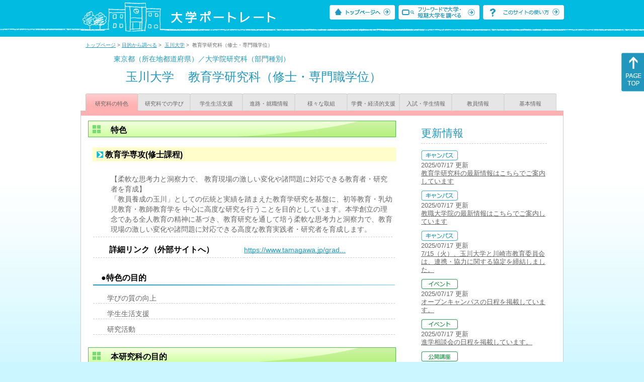

--- FILE ---
content_type: text/html
request_url: https://up-j.shigaku.go.jp/department/category01/00000000263601014.html
body_size: 30546
content:
<!DOCTYPE html PUBLIC "-//W3C//DTD XHTML 1.0 Transitional//EN" "http://www.w3.org/TR/xhtml1/DTD/xhtml1-transitional.dtd">
<html xmlns="http://www.w3.org/1999/xhtml" lang="ja" xml:lang="ja-JP">
  <head>
    <meta http-equiv="content-language" content="ja">
    <meta http-equiv="Content-Type" content="text/html; charset=EUC-JP" />

    <title>	玉川大学&nbsp;教育学研究科（修士・専門職学位）&nbsp;研究科の特色｜大学ポートレート</title>
    <meta name="Description" content="" />
    <meta name="viewport" content="width=device-width, initial-scale=1" />

    <meta name="Keywords" content="" />
    <meta http-equiv="content-script-type" content="text/javascript" />

    <script type="text/javascript" src="/components/js/jquery-3.7.0.min.js"></script>
    <script type="text/javascript" src="/components/js/scroll.js"></script>

    <link rel="stylesheet" type="text/css" media="all" href="/components/css_sp/_style.css" />
          <link rel="stylesheet" type="text/css" media="all" href="/components/css_sp/_style04x.css" />
        <link rel="stylesheet" type="text/css" media="all" href="/components/css_sp/_style02.css" />
    <link rel="stylesheet" type="text/css" media="all" href="/components/css_sp/_style03.css" />
    <link rel="stylesheet" type="text/css" media="all" href="/components/css_sp/_style05.css" />
    <link rel="stylesheet" type="text/css" media="all" href="/components/css_sp/botei.css" />
    <link rel="stylesheet" type="text/css" media="print" href="/components/css_sp/_style_pr.css" />
    <link rel="stylesheet" type="text/css" media="all" href="/components/css_sp/_style_sp.css" />
    <!--画像スライド-->
    <script type="text/javascript" src="/components/js/jquery.jcarousel.min.js"></script>
    <script type="text/javascript" src="/components/js/mycarousel.js"></script>
    <link rel="stylesheet" type="text/css" href="/components/js/slick.css"/>
    <!--画像スライド-->
    <!--画像ポップアップ-->
    <script type="text/javascript" src="/components/js/lightbox.js"></script>
    <link rel="stylesheet" type="text/css" href="/components/js/lightbox.css" />
    <!--画像ポップアップ-->
    <!--コンテンツオープン-->
    <script type="text/javascript" src="/components/js/open.js"></script>
    <script type="text/javascript" src="/components/js/sp_slide.js"></script>
    <!--コンテンツオープン-->
    <!--サイド動的バナー-->
    <script type="text/javascript" src="/components/js/wrapscroll.js"></script>
    <script type="text/javascript" src="/components/js/margin_top_web.js"></script>
    <!--サイド動的バナー-->
    <!-- ツールチップ開閉 -->
    <script type="text/javascript" src="/components/js/jquery.tooltip.js"></script>
    <script type="text/javascript" src="/components/js/jquery.tooltip_close.js"></script>
    <link rel="stylesheet" type="text/css" href="/components/css_sp/tooltip.css" />
    <!-- ツールチップ開閉 -->
    <!-- モバイル用ヘッダーメニュー -->
    <script type="text/javascript" src="/components/js/sp_nav.js"></script>
    <script type="text/javascript" src="/components/js/close.js"></script>
    <!-- モバイル用ヘッダーメニュー -->
    <!-- Google tag (gtag.js) -->
    <script async src="https://www.googletagmanager.com/gtag/js?id=G-MRBBDQG5LX"></script>
    <script type="text/javascript" src="/components/js/tracking-act.js"></script>
    <!-- Google tag (gtag.js) -->
  </head>

  <body id="univ_style">
    <span itemscope itemtype="http://schema.org/Webpage">
<!--preview_common_header_start-->
<div id="head01">
	<div id="head01_960">
		<div id="head01_style">
			<h1 id="head02"><a href="/"><img src="/components/img/logo_head.jpg" alt="大学ポートレート" /></a></h1>
			<div id="head03" class="sp_none">
				<div class="head04"><a href="/"><img src="/components/img/btn_head01.jpg" alt="トップページへ" /></a></div>
				<div class="head05"><a href="/IndexWords"><img src="/components/img/btn_head02.jpg" alt="フリーワード検索" /></a></div>
				<div class="head06"><a href="https://www.shigaku.go.jp/p_usage_about.htm">
				<img src="/components/img/btn_head03.jpg" alt="このサイトの使い方" /></a></div>
				<div class="clear"></div>
				</div>
			<div class="clear"></div>
		</div>
	</div>

	<dl id="acMenu02" class="pc_none">
		<dt></dt>
		<dd>
			<ul>
				<li><a href="/">トップページ</a></li>
				<li><a href="https://www.shigaku.go.jp/p_ps_about.htm">私立大学・短期大学について</a></li>
				<li><a href="https://www.shigaku.go.jp/p_dic_a.htm">用語辞典</a></li>
				<li><a href="https://www.shigaku.go.jp/p_usage_about.htm">このサイトの使い方</a></li>
				<li><a href="/IndexPurpose">目的から大学・短期大学を調べる</a></li>
				<li><a href="/IndexWords">フリーワードで大学・短期大学を調べる</a></li>
									<li><a href="../category09/00000000263601014.html#03" onclick="close_menu2()">ニュース新着情報</a></li>
											<li><a href="/school/category08/00000000263601000.html#03">設置学部等一覧</a></li>
												</ul>
		</dd>
	</dl>
</div>

<!--preview_common_header_end-->
<div id="style">
		<!--preview_gakubu_header_start-->
	<div class="pan_navi"><span itemprop="breadcrumb"><a href="/">トップページ</a>&nbsp;&gt;&nbsp;<a href="/IndexPurpose">目的から調べる</a>&nbsp;&gt;&nbsp;
		<a href="/school/category01/00000000263601000.html">玉川大学</a>&nbsp;&gt;&nbsp;
		教育学研究科（修士・専門職学位）
	</span></div>

<span itemprop="mainContentOfPage" itemscope itemtype="http://schema.org/WebPageElement">
	<span class="univ_name004 sp_none">東京都（所在地都道府県）／大学院研究科（部門種別）</span>
<span itemscope id="GAKUBU_NAME_LOGO">
	<div class="univ_name001">
		<div class="univ_name002">
					</div>
		<h2 class="univ_name003">
			<span class="indent_sp">
				<span itemprop="brand" itemscope itemtype="http://schema.org/CollegeOrUniversity">
					<span itemprop="name">
										<span class="botei_middle pc_none">
					<a href="/school/category01/00000000263601000.html">玉川大学</a>
					</span>
					<span class="botei_middle sp_none">
					玉川大学
					</span>
					</span>
					<span class="sp_none">&nbsp;&nbsp;</span><br class="pc_none"/>
					<span itemprop="name">
										<span class="botei_middle">教育学研究科（修士・専門職学位）</span>
					</span>
				</span>
			</span>
		</h2>
		<div class="clear"></div>
	</div>
</span>
	<div class="univ_menu_b01">
	<span itemprop="about" itemscope itemtype="http://schema.org/Thing">
		<div class="univ_tab02_on"><a href="../category01/00000000263601014.html"><span itemprop="name">研究科の特色</span></a></div>
		<div class="univ_tab02"><a href="../category02/00000000263601014.html">研究科での学び</a></div>
		<div class="univ_tab02"><a href="../category03/00000000263601014.html">学生生活支援</a></div>
		<div class="univ_tab02"><a href="../category04/00000000263601014.html">進路・就職情報</a></div>
		<div class="univ_tab02"><a href="../category05/00000000263601014.html">様々な取組</a></div>
		<div class="univ_tab02"><a href="../category06/00000000263601014.html">学費・経済的支援</a></div>
		<div class="univ_tab02"><a href="../category07/00000000263601014.html">入試・学生情報</a></div>
		<div class="univ_tab02"><a href="../category08/00000000263601014.html">教員情報</a></div>
		<div class="univ_tab02"><a href="../category09/00000000263601014.html">基本情報</a></div>
		<div class="clear"></div>
	</span>
	</div>
	<span itemprop="author" itemscope itemtype="http://schema.org/CollegeOrUniversity" itemref="GAKUBU_NAME_LOGO">
<!--preview_gakubu_header_end-->	<div class="univ_style001">
		<!--preview_common_photo_start-->
<!--preview_common_photo_end-->								
		
		<div class="univ_left01">
								<h3 class="ugakubu_title04g" id="01">特色</h3>
			<dl class="acMenu04">
												<dt><div class="univ_content11_new">教育学専攻(修士課程)</div></dt>
								<dd>
								<div class="univ_content12">
					<div class="univ_content09">【柔軟な思考力と洞察力で、 教育現場の激しい変化や諸問題に対応できる教育者・研究者を育成】<br />
「教員養成の玉川」としての伝統と実績を踏まえた教育学研究を基盤に、初等教育・乳幼児教育・教師教育学を 中心に高度な研究を行うことを目的としています。本学創立の理念である全人教育の精神に基づき、教育研究を通して培う柔軟な思考力と洞察力で、教育現場の激しい変化や諸問題に対応できる高度な教育実践者・研究者を育成します。</div>
					<div class="clear"></div>
				</div>
												<div class="univ_content12">
					<div class="univ_content13l"><span class="indent_sp02">詳細リンク（外部サイトへ）</span></div>
					<div class="univ_content14r"><a href="https://www.tamagawa.jp/graduate/educate/" target="_blank">https://www.tamagawa.jp/grad...</a></div>
					<div class="clear20"></div>
				</div>
																</dd>
											<dd>
																<div class="univ_content_area01">
					<div class="univ_content12">
						<div class="univ_content13g"><span class="indent_sp">●特色の目的</span></div>
						<div class="univ_content14g"></div>
						<div class="clear"></div>
						<div class="univ_content15x"><span class="indent_sp02">学びの質の向上</span></div>						<div class="univ_content15x"><span class="indent_sp02">学生生活支援</span></div>						<div class="univ_content15x"><span class="indent_sp02">研究活動</span></div>						<div class="clear"></div>
							
					</div>
				</div>
												</dd>
						</dl>
										<h3 class="ugakubu_title04g" id="02">本研究科の目的</h3>
			
			<dl class="acMenu04">
							<div class="univ_content_area01">
					<dt><div class="univ_content11_new">目的 </div></dt>
					<dd>
										<div class="univ_content12">	
						<div class="clear"></div>
						<div class="univ_content09">教育学研究科は、本学創立の理念である全人教育の精神に基づき、全人的な陶冶を基本理念として、教育学的理論と教育的実践力の融合に努め、学部教育によって得た教育学的基礎能力を土台に、高度な専門的知識と実践的指導力を有する人材の養成を目的としている。</div>
					</div>
															</dd>
				</div>
										<div class="univ_content_area01">
					<dt><div class="univ_content11_new">設置専攻の目的 </div></dt>
					<dd>
											<div class="univ_content12">
							<div class="univ_content13gx">
								<span class="indent_sp02">
																		教育学専攻
								</span>
							</div>
														<div class="univ_content09">教育学研究科は、本学創立の理念である全人教育の精神に基づき、全人的な陶冶を基本理念として、教育学的理論と教育的実践力の融合に努め、学部教育によって得た教育学的基礎能力を土台に、高度な専門的知識と実践的指導力を有する人材の養成を目的としている。<br />
教育学研究科教育学専攻においては、教育学的基礎能力を土台に、次のような研究者並びに高度専門職業人の養成を目指している。<br />
<br />
1．教育諸科学における理論的研究を深め、教育学研究に貢献する研究者の養成。<br />
2．教育学的基礎能力を土台に、初等教育領域における実践的な研究を通じて初等教育の改善に資する高度職業人の養成。<br />
3．教育学的基礎能力を土台に、乳幼児教育領域における実践的な研究を通じて乳幼児教育の改善に資する高度職業人の養成。<br />
4．教育学的基礎能力を土台に、IB（国際バカロレア）教育領域における実践的な研究を通じてIB（国際バカロレア）教育の改善に資する高度職業人の養成。<br />
5．学校教育等における実務経験を土台に、教員養成課程において必要とされる実践的な研究を通じて教員養成課程の改善に資する高度職業人の養成。</div>
													</div>
												<div class="univ_content12">
							<div class="univ_content13l"><span class="indent_sp02">詳細リンク（外部サイトへ）</span></div>
							<div class="univ_content14r"><a href="https://www.tamagawa.jp/graduate/educate/education/#anchor-01" target="_blank">https://www.tamagawa.jp/grad...</a></div>
							<div class="clear"></div>
						</div>
												<div class="clear20"></div>											<div class="univ_content12">
							<div class="univ_content13gx">
								<span class="indent_sp02">
																		教職専攻（専門職学位）
								</span>
							</div>
														<div class="univ_content09">教職専攻（教職大学院）においては、高度の専門的知識・技能を背景に優れた指導力を有する高度専門職業人としての教員を養成する。そのために必要となる複雑な現状を的確に分析し理解するための理論研究の力量や、広い視野を持ち現場での実践に即した方策をたてる能力などを身につけさせることで、高い能力と優れた資質を有する小学校・中学校・高等学校教員の養成を行うことを目的とする。また、そのための教育・研究を通して地域社会に貢献することを理念とする。<br />
本教職大学院では、学部新卒学生と現職教員の学生とを対象として、以下のような小学校・中学校・高等学校教員の養成を目指している。<br />
①学部段階で教員としての基礎的・基本的な資質能力を修得した者を対象に、さらに、より実践的な指導力・展開力を備え、新しい学校づくりの有力な一員となり得る小学校・中学校・高等学校教員の養成。<br />
②教職経験を有する小学校・中学校・高等学校の現職教員を対象に、地域や学校における指導的役割を果たし得る教員として不可欠な、確かな指導理論と優れた実践力・応用力を備えたリーダーシップを発揮できる中核となり得る小学校・中学校・高等学校教員の養成。</div>
													</div>
												<div class="univ_content12">
							<div class="univ_content13l"><span class="indent_sp02">詳細リンク（外部サイトへ）</span></div>
							<div class="univ_content14r"><a href="https://www.tamagawa.jp/graduate/teaching_pro/goal.html" target="_blank">https://www.tamagawa.jp/grad...</a></div>
							<div class="clear"></div>
						</div>
																						</dd>
				</div>
						</dl>

		
			
				<dl class="acMenu04">
				<div class="univ_content_area01">
					<dt><div class="univ_content11_new">3つの方針</div>
					<div class="clear"></div></dt>
					<dd>
											<div class="univ_content12">
							<div class="univ_content13x"><span class="indent_sp">●ディプロマポリシー</span></div>
							<div class="clear"></div>		
						</div>
						<div class="clear"></div>
													<div class="univ_content12">
								<div class="univ_content09">URLにて教育学研究科・教職大学院のディプロマポリシーを参照</div>			
							</div>
																			<div class="univ_content12">
								<div class="univ_content13l"><span class="indent_sp02">詳細リンク（外部サイトへ）</span></div>
								<div class="univ_content14r"><a href="https://www.tamagawa.jp/graduate/educate/education/#anchor-01" target="_blank">https://www.tamagawa.jp/grad...</a></div>
								<div class="clear"></div>
							</div>
																		<div class="clear10"></div>
																						<div class="univ_content12">
							<div class="univ_content13x"><span class="indent_sp">●カリキュラムポリシー</span></div>
						</div>
						<div class="clear"></div>
													<div class="univ_content12">
								<div class="univ_content09">URLにて教育学研究科・教職大学院のカリキュラムポリシーを参照</div>			
							</div>
																			<div class="univ_content12">
								<div class="univ_content13l"><span class="indent_sp02">詳細リンク（外部サイトへ）</span></div>
								<div class="univ_content14r"><a href="https://www.tamagawa.jp/graduate/educate/education/#anchor-01" target="_blank">https://www.tamagawa.jp/grad...</a></div>
								<div class="clear"></div>
							</div>
																			<div class="clear10"></div>
																						<div class="univ_content12">
							<div class="univ_content13x"><span class="indent_sp">●アドミッションポリシー</span></div>
						</div>
						<div class="clear"></div>
													<div class="univ_content12">
								<div class="univ_content09">URLにて教育学研究科・教職大学院のアドミッションポリシーを参照<br />
※教職大学院については、以下を参照<br />
https://www.tamagawa.jp/graduate/teaching_pro/goal.html</div>			
							</div>
																			<div class="univ_content12">
								<div class="univ_content13l"><span class="indent_sp02">詳細リンク（外部サイトへ）</span></div>
								<div class="univ_content14r"><a href="https://www.tamagawa.jp/graduate/educate/education/#anchor-01" target="_blank">https://www.tamagawa.jp/grad...</a></div>
								<div class="clear"></div>
							</div>
																</dd>
				</div>
				</dl>
							</div>

		<div class="univ_right01 sp_none">
			<div class="univ_right02">

				<!--preview_side_news_start-->
	<div class="univ_right03">
		<div class="univ_right04">更新情報</div>
		<div class="univ_right05">
					<div class="univ_right06">
			<img src="/components/img/icon_side02.gif" alt="キャンパス" />
						</div>
			<div class="univ_right07">2025/07/17&nbsp;更新<br />
									<a href="/department/category09/00000000263601014.html#03">教育学研究科の最新情報はこちらでご案内しています</a>
												</div>	
					<div class="univ_right06">
			<img src="/components/img/icon_side02.gif" alt="キャンパス" />
						</div>
			<div class="univ_right07">2025/07/17&nbsp;更新<br />
									<a href="/department/category09/00000000263601014.html#03">教職大学院の最新情報はこちらでご案内しています</a>
												</div>	
					<div class="univ_right06">
			<img src="/components/img/icon_side02.gif" alt="キャンパス" />
						</div>
			<div class="univ_right07">2025/07/17&nbsp;更新<br />
									<a href="/department/category09/00000000263601014.html#03">7/15（火）、玉川大学と川崎市教育委員会は、連携・協力に関する協定を締結しました。</a>
												</div>	
					<div class="univ_right06">
			<img src="/components/img/icon_side04.gif" alt="イベント" />
						</div>
			<div class="univ_right07">2025/07/17&nbsp;更新<br />
															<span itemprop="brand" itemscope itemtype="http://schema.org/CollegeOrUniversity"><span itemprop="events" itemscope itemtype="http://schema.org/EducationEvent"><span itemprop="name"><span itemprop="description"><a href="/school/category08/00000000263601000.html#04" itemprop="sameAs">オープンキャンパスの日程を掲載しています。</a></span></span></span></span>												</div>	
					<div class="univ_right06">
			<img src="/components/img/icon_side04.gif" alt="イベント" />
						</div>
			<div class="univ_right07">2025/07/17&nbsp;更新<br />
															<span itemprop="brand" itemscope itemtype="http://schema.org/CollegeOrUniversity"><span itemprop="events" itemscope itemtype="http://schema.org/EducationEvent"><span itemprop="name"><span itemprop="description"><a href="/school/category08/00000000263601000.html#04" itemprop="sameAs">進学相談会の日程を掲載しています。</a></span></span></span></span>												</div>	
					<div class="univ_right06">
			<img src="/components/img/icon_side05.gif" alt="公開講座" />
						</div>
			<div class="univ_right07">2025/07/17&nbsp;更新<br />
															<span itemprop="brand" itemscope itemtype="http://schema.org/CollegeOrUniversity"><span itemprop="events" itemscope itemtype="http://schema.org/EducationEvent"><span itemprop="name"><span itemprop="description"><a href="/school/category08/00000000263601000.html#04" itemprop="sameAs">公開講座に関するお知らせや各講座の情報（継続学習センター） </a></span></span></span></span>												</div>	
					<div class="univ_right06">
			<img src="/components/img/icon_side02.gif" alt="キャンパス" />
						</div>
			<div class="univ_right07">2025/07/17&nbsp;更新<br />
									<a href="/school/category08/00000000263601000.html#04">最新のニュースは、こちらでご案内しています </a>
												</div>	
					<div class="univ_right06">
			<img src="/components/img/icon_side02.gif" alt="キャンパス" />
						</div>
			<div class="univ_right07">2025/07/17&nbsp;更新<br />
									<a href="/school/category08/00000000263601000.html#04">玉川大学の入試情報はこちらで随時更新しています！</a>
												</div>	
					<div class="univ_right06">
			<img src="/components/img/icon_side02.gif" alt="キャンパス" />
						</div>
			<div class="univ_right07">2025/07/17&nbsp;更新<br />
									<a href="/school/category08/00000000263601000.html#04">玉川大学YouTubeチャンネルはこちらから</a>
												</div>	
					<div class="univ_right06">
			<img src="/components/img/icon_side02.gif" alt="キャンパス" />
						</div>
			<div class="univ_right07">2025/07/17&nbsp;更新<br />
									<a href="/school/category08/00000000263601000.html#04">7/15（火）、玉川大学と川崎市教育委員会は、連携・協力に関する協定を締結しました。</a>
												</div>	
					<div class="univ_right06">
			<img src="/components/img/icon_side02.gif" alt="キャンパス" />
						</div>
			<div class="univ_right07">2025/07/17&nbsp;更新<br />
									<a href="/school/category08/00000000263601000.html#04">今年も開催されたFC町田ゼルビアの「玉川大学マッチデー」。生徒や学生にとって、多くの学びの機会となりました。</a>
												</div>	
					<div class="univ_right06">
			<img src="/components/img/icon_side02.gif" alt="キャンパス" />
						</div>
			<div class="univ_right07">2025/07/17&nbsp;更新<br />
									<a href="/school/category08/00000000263601000.html#04">夜空に描く光の軌跡。12年ぶりに行われた建設現場のクレーンによるイルミネーション・アート。</a>
												</div>	
					<div class="univ_right06">
			<img src="/components/img/icon_side02.gif" alt="キャンパス" />
						</div>
			<div class="univ_right07">2025/07/17&nbsp;更新<br />
									<a href="/school/category08/00000000263601000.html#04">学校法人玉川学園、4年連続で「Sクラス」評価を獲得― 文部科学省管轄の教育機関として全国でも希少な省エネ優良事業者に認定 ―</a>
												</div>	
					<div class="univ_right06">
			<img src="/components/img/icon_side02.gif" alt="キャンパス" />
						</div>
			<div class="univ_right07">2024/07/17&nbsp;更新<br />
									<a href="/department/category09/00000000263601014.html#03">1/5（金）、学校法人玉川学園と神奈川県教育委員会、横浜市教育委員会、相模原市教育委員会は、連携・協力に関する協定を締結しました。</a>
												</div>	
					<div class="univ_right06">
			<img src="/components/img/icon_side02.gif" alt="キャンパス" />
						</div>
			<div class="univ_right07">2024/07/17&nbsp;更新<br />
									<a href="/department/category09/00000000263601014.html#03">教職大学院5年プログラム始動！</a>
												</div>	
					<div class="univ_right06">
			<img src="/components/img/icon_side02.gif" alt="キャンパス" />
						</div>
			<div class="univ_right07">2023/07/20&nbsp;更新<br />
									<a href="/department/category09/00000000263601014.html#03">第1回模擬授業</a>
												</div>	
					<div class="univ_right06">
			<img src="/components/img/icon_side02.gif" alt="キャンパス" />
						</div>
			<div class="univ_right07">2023/07/20&nbsp;更新<br />
									<a href="/department/category09/00000000263601014.html#03">学校課題研究構想発表会</a>
												</div>	
					<div class="univ_right06">
			<img src="/components/img/icon_side02.gif" alt="キャンパス" />
						</div>
			<div class="univ_right07">2023/07/20&nbsp;更新<br />
									<a href="/department/category09/00000000263601014.html#03">干潟フィールドワーク</a>
												</div>	
					<div class="univ_right06">
			<img src="/components/img/icon_side02.gif" alt="キャンパス" />
						</div>
			<div class="univ_right07">2023/07/20&nbsp;更新<br />
									<a href="/department/category09/00000000263601014.html#03">2023年度　第1回FD研究授業を実施</a>
												</div>	
					<div class="univ_right06">
			<img src="/components/img/icon_side02.gif" alt="キャンパス" />
						</div>
			<div class="univ_right07">2023/07/20&nbsp;更新<br />
									<a href="/department/category09/00000000263601014.html#03">増田稜己君の研究が馬場奨励賞（数学教育学会春季年会）を受賞しました。</a>
												</div>	
				</div>	
	</div>
<!--preview_side_news_end-->
<!--preview_side_link_start-->

				<div class="univ_right03">
					<div class="univ_right04">研究科の特色目次</div>
					<div class="univ_right05">
						<ul class="univ_right08">
							<li><a href="#01">特色</a></li>							<li><a href="#02">本研究科の目的</a></li>						</ul>
					</div>	
				</div>

<!--preview_side_link_end-->
				<!--preview_side_gakubu_start-->
								<div class="univ_right03">
					<div class="univ_right04">学部・学科情報</div>
					<div class="univ_right05">
											<span itemprop="brand" itemscope itemtype="http://schema.org/CollegeOrUniversity">
											<ul class="univ_right08">
												<span itemprop="department" itemscope itemtype="http://schema.org/CollegeOrUniversity">
							<li>
															<span itemprop="name" class="">
									<a href="/department/category01/00000000263601001.html">農学部</a>
								</span>
														</li>
						</span>
												<span itemprop="department" itemscope itemtype="http://schema.org/CollegeOrUniversity">
							<li>
															<span itemprop="name" class="">
									<a href="/department/category01/00000000263601002.html">文学部</a>
								</span>
														</li>
						</span>
												<span itemprop="department" itemscope itemtype="http://schema.org/CollegeOrUniversity">
							<li>
															<span itemprop="name" class="">
									<a href="/department/category01/00000000263601007.html">工学部</a>
								</span>
														</li>
						</span>
												<span itemprop="department" itemscope itemtype="http://schema.org/CollegeOrUniversity">
							<li>
															<span itemprop="name" class="">
									<a href="/department/category01/00000000263601009.html">経営学部</a>
								</span>
														</li>
						</span>
												<span itemprop="department" itemscope itemtype="http://schema.org/CollegeOrUniversity">
							<li>
															<span itemprop="name" class="">
									<a href="/department/category01/00000000263601010.html">教育学部</a>
								</span>
														</li>
						</span>
												<span itemprop="department" itemscope itemtype="http://schema.org/CollegeOrUniversity">
							<li>
															<span itemprop="name" class="">
									<a href="/department/category01/00000000263601011.html">芸術学部</a>
								</span>
														</li>
						</span>
												<span itemprop="department" itemscope itemtype="http://schema.org/CollegeOrUniversity">
							<li>
															<span itemprop="name" class="">
									<a href="/department/category01/00000000263601012.html">教育学部（通）</a>
								</span>
														</li>
						</span>
												<span itemprop="department" itemscope itemtype="http://schema.org/CollegeOrUniversity">
							<li>
															<span itemprop="name" class="">
									<a href="/department/category01/00000000263601016.html">リベラルアーツ学部</a>
								</span>
														</li>
						</span>
												<span itemprop="department" itemscope itemtype="http://schema.org/CollegeOrUniversity">
							<li>
															<span itemprop="name" class="">
									<a href="/department/category01/00000000263601017.html">観光学部</a>
								</span>
														</li>
						</span>
												<span itemprop="department" itemscope itemtype="http://schema.org/CollegeOrUniversity">
							<li>
															<span itemprop="name" class="">
									<a href="/department/category01/00000000263601003.html">工学研究科（修士）</a>
								</span>
														</li>
						</span>
												<span itemprop="department" itemscope itemtype="http://schema.org/CollegeOrUniversity">
							<li>
															<span itemprop="name" class="">
									<a href="/department/category01/00000000263601008.html">文学研究科（修士）</a>
								</span>
														</li>
						</span>
												<span itemprop="department" itemscope itemtype="http://schema.org/CollegeOrUniversity">
							<li>
															<span itemprop="name" class="">
									<a href="/department/category01/00000000263601004.html">工学研究科（博士）</a>
								</span>
														</li>
						</span>
												<span itemprop="department" itemscope itemtype="http://schema.org/CollegeOrUniversity">
							<li>
															<span itemprop="name" class="">
									<a href="/department/category01/00000000263601005.html">農学研究科（修士）</a>
								</span>
														</li>
						</span>
												<span itemprop="department" itemscope itemtype="http://schema.org/CollegeOrUniversity">
							<li>
															<span itemprop="name" class="">
									<a href="/department/category01/00000000263601006.html">農学研究科（博士）</a>
								</span>
														</li>
						</span>
												<span itemprop="department" itemscope itemtype="http://schema.org/CollegeOrUniversity">
							<li>
															<span itemprop="name" class="">
									<a href="/department/category01/00000000263601013.html">マネジメント研究科（修士）</a>
								</span>
														</li>
						</span>
												<span itemprop="department" itemscope itemtype="http://schema.org/CollegeOrUniversity">
							<li>
															<span itemprop="name" class="">
									<a href="/department/category01/00000000263601014.html">教育学研究科（修士・専門職学位）</a>
								</span>
														</li>
						</span>
												<span itemprop="department" itemscope itemtype="http://schema.org/CollegeOrUniversity">
							<li>
															<span itemprop="name" class="">
									<a href="/department/category01/00000000263601018.html">脳科学研究科（修士）</a>
								</span>
														</li>
						</span>
												<span itemprop="department" itemscope itemtype="http://schema.org/CollegeOrUniversity">
							<li>
															<span itemprop="name" class="">
									<a href="/department/category01/00000000263601019.html">脳科学研究科（博士）</a>
								</span>
														</li>
						</span>
												</ul>
											</span>
										</div>
				</div>
				<!--preview_side_gakubu_end-->
			</div>
		</div>
		<div class="clear"></div>

	</div>
<!--preview_common_footer_start-->
					</span>
				</span>
			</div>
			<div id="footer01" class="sp_none">
				<div id="footer01_960">
					<div id="footer02">●<a href="/">トップページ</a>&nbsp;●<a href="https://www.shigaku.go.jp/p_ps_about.htm">私立大学・短期大学について</a>&nbsp;●<a href="https://www.shigaku.go.jp/p_dic_a.htm">用語辞典</a>&nbsp;●<a href="https://www.shigaku.go.jp/p_usage_about.htm">サイトの利用方法</a>&nbsp;●<a href="/IndexPurpose">目的から大学・短期大学を調べる</a>&nbsp;●<a href="/IndexWords">フリーワードで大学・短期大学を調べる</a></div>
					<div id="footer04">
						<div class="footer06"><a href="https://portraits.niad.ac.jp/"><img src="/components/img/footer_banner02.jpg" alt="国公私立共通検索のページへ" /></a></div>
						<div class="clear"></div>
					</div>
				</div>
			</div>
			<div id="footer03">
				<div id="footer03_inner">
					<div id="footer03_cright">&copy;&nbsp;2014 日本私立学校振興・共済事業団</div>
				</div>
			</div>

			<div id="move_right" class="sp_none">
				<a href="#head01"><img src="/components/img/bt_gotop.gif" /></a>
			</div>
		</span>
		<script type="text/javascript" src="/components/js/slick.js"></script>
		<script type="text/javascript" src="/components/js/slid_image.js"></script>
	</body>
</html>
<!--preview_common_footer_end-->